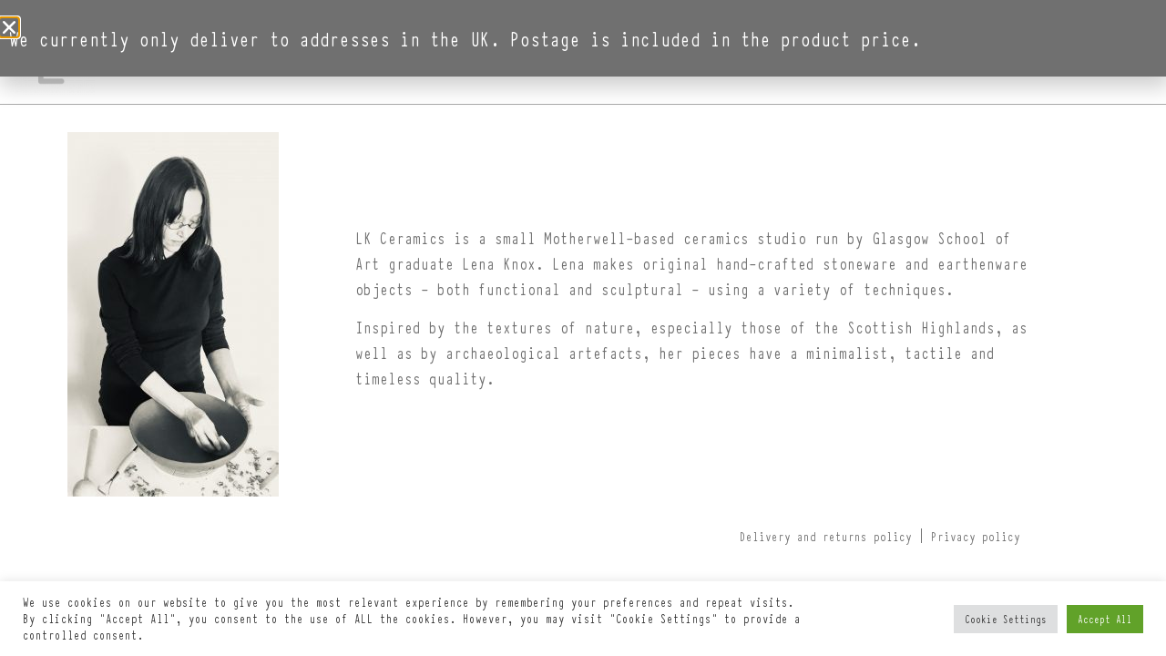

--- FILE ---
content_type: text/css
request_url: https://lkceramics.com/wp-content/uploads/elementor/css/post-5.css?ver=1768973836
body_size: 1036
content:
.elementor-kit-5{--e-global-color-primary:#AAAAAA;--e-global-color-secondary:#707070;--e-global-color-text:#707070;--e-global-color-accent:#AAAAAA;--e-global-color-b5eaade:#FFFFFF;--e-global-color-c30ae31:#EEEEEE;--e-global-typography-primary-font-family:"Typewriter Condensed";--e-global-typography-primary-font-weight:normal;--e-global-typography-primary-text-transform:uppercase;--e-global-typography-secondary-font-family:"Typewriter Condensed";--e-global-typography-secondary-font-weight:400;--e-global-typography-text-font-family:"Typewriter Condensed";--e-global-typography-text-font-size:1.2em;--e-global-typography-text-font-weight:400;--e-global-typography-accent-font-family:"Typewriter Condensed";--e-global-typography-accent-font-weight:500;color:var( --e-global-color-text );font-family:var( --e-global-typography-text-font-family ), Sans-serif;font-size:var( --e-global-typography-text-font-size );font-weight:var( --e-global-typography-text-font-weight );}.elementor-kit-5 button,.elementor-kit-5 input[type="button"],.elementor-kit-5 input[type="submit"],.elementor-kit-5 .elementor-button{background-color:var( --e-global-color-b5eaade );font-family:"Typewriter Condensed", Sans-serif;font-size:1.2em;font-weight:bold;text-transform:uppercase;color:var( --e-global-color-text );border-style:solid;border-width:2px 2px 2px 2px;border-color:var( --e-global-color-text );}.elementor-kit-5 button:hover,.elementor-kit-5 button:focus,.elementor-kit-5 input[type="button"]:hover,.elementor-kit-5 input[type="button"]:focus,.elementor-kit-5 input[type="submit"]:hover,.elementor-kit-5 input[type="submit"]:focus,.elementor-kit-5 .elementor-button:hover,.elementor-kit-5 .elementor-button:focus{background-color:var( --e-global-color-text );color:var( --e-global-color-b5eaade );border-style:solid;border-width:2px 2px 2px 2px;border-color:var( --e-global-color-text );}.elementor-kit-5 e-page-transition{background-color:#FFBC7D;}.elementor-kit-5 a{color:var( --e-global-color-secondary );}.elementor-kit-5 a:hover{color:var( --e-global-color-primary );}.elementor-section.elementor-section-boxed > .elementor-container{max-width:1140px;}.e-con{--container-max-width:1140px;}.elementor-widget:not(:last-child){margin-block-end:20px;}.elementor-element{--widgets-spacing:20px 20px;--widgets-spacing-row:20px;--widgets-spacing-column:20px;}{}h1.entry-title{display:var(--page-title-display);}.site-header .site-branding{flex-direction:column;align-items:stretch;}.site-header{padding-inline-end:0px;padding-inline-start:0px;}.site-footer .site-branding{flex-direction:column;align-items:stretch;}@media(max-width:1024px){.elementor-kit-5{font-size:var( --e-global-typography-text-font-size );}.elementor-section.elementor-section-boxed > .elementor-container{max-width:1024px;}.e-con{--container-max-width:1024px;}}@media(max-width:767px){.elementor-kit-5{font-size:var( --e-global-typography-text-font-size );}.elementor-section.elementor-section-boxed > .elementor-container{max-width:767px;}.e-con{--container-max-width:767px;}}/* Start custom CSS */.woocommerce table.shop_attributes th,
.woocommerce table.shop_attributes td,
.woocommerce table.shop_attributes,
.woocommerce table.shop_attributes tr:nth-child(even) td, .woocommerce table.shop_attributes tr:nth-child(even) th{
    background: none;
    border: 0;
    border-top: none;
    font-style: normal;
    text-align: left;
}

.woocommerce #respond input#submit.alt, .woocommerce a.button.alt, .woocommerce button.button.alt, .woocommerce input.button.alt{
    background: #707070;
}

.woocommerce #respond input#submit.alt:hover, .woocommerce a.button.alt:hover, .woocommerce button.button.alt:hover, .woocommerce input.button.alt:hover{
    background: #aaa;
}

.woocommerce table.shop_table td a,
.woocommerce table.shop_table th a{
    color: #707070;
}

.woocommerce table.shop_table td a:hover,
.woocommerce table.shop_table th a:hover{
    color: #aaa;
}/* End custom CSS */
/* Start Custom Fonts CSS */@font-face {
	font-family: 'Typewriter Condensed';
	font-style: normal;
	font-weight: bold;
	font-display: auto;
	src: url('https://lkceramics.com/wp-content/uploads/2022/03/typewcond_bold.ttf') format('truetype');
}
@font-face {
	font-family: 'Typewriter Condensed';
	font-style: normal;
	font-weight: 400;
	font-display: auto;
	src: url('https://lkceramics.com/wp-content/uploads/2022/03/typewcond_demi.ttf') format('truetype');
}
@font-face {
	font-family: 'Typewriter Condensed';
	font-style: normal;
	font-weight: normal;
	font-display: auto;
	src: url('https://lkceramics.com/wp-content/uploads/2022/03/typewcond_regular.ttf') format('truetype');
}
/* End Custom Fonts CSS */

--- FILE ---
content_type: text/css
request_url: https://lkceramics.com/wp-content/uploads/elementor/css/post-175.css?ver=1768980058
body_size: 10
content:
.elementor-175 .elementor-element.elementor-element-fd73879 > .elementor-container > .elementor-column > .elementor-widget-wrap{align-content:center;align-items:center;}:root{--page-title-display:none;}

--- FILE ---
content_type: text/css
request_url: https://lkceramics.com/wp-content/uploads/elementor/css/post-21.css?ver=1768973836
body_size: 817
content:
.elementor-21 .elementor-element.elementor-element-fae7d28 > .elementor-container > .elementor-column > .elementor-widget-wrap{align-content:center;align-items:center;}.elementor-21 .elementor-element.elementor-element-fae7d28:not(.elementor-motion-effects-element-type-background), .elementor-21 .elementor-element.elementor-element-fae7d28 > .elementor-motion-effects-container > .elementor-motion-effects-layer{background-color:var( --e-global-color-b5eaade );}.elementor-21 .elementor-element.elementor-element-fae7d28{border-style:solid;border-width:0px 0px 1px 0px;border-color:var( --e-global-color-primary );transition:background 0.3s, border 0.3s, border-radius 0.3s, box-shadow 0.3s;margin-top:0px;margin-bottom:20px;}.elementor-21 .elementor-element.elementor-element-fae7d28 > .elementor-background-overlay{transition:background 0.3s, border-radius 0.3s, opacity 0.3s;}.elementor-21 .elementor-element.elementor-element-db734e3{text-align:start;}.elementor-21 .elementor-element.elementor-element-4f7f4de .elementor-menu-toggle{margin:0 auto;}.elementor-21 .elementor-element.elementor-element-4f7f4de .elementor-nav-menu .elementor-item{font-family:"Typewriter Condensed", Sans-serif;font-size:1.2em;font-weight:bold;}.elementor-21 .elementor-element.elementor-element-4f7f4de .elementor-nav-menu--main .elementor-item{color:var( --e-global-color-primary );fill:var( --e-global-color-primary );}.elementor-21 .elementor-element.elementor-element-4f7f4de .elementor-nav-menu--main .elementor-item:hover,
					.elementor-21 .elementor-element.elementor-element-4f7f4de .elementor-nav-menu--main .elementor-item.elementor-item-active,
					.elementor-21 .elementor-element.elementor-element-4f7f4de .elementor-nav-menu--main .elementor-item.highlighted,
					.elementor-21 .elementor-element.elementor-element-4f7f4de .elementor-nav-menu--main .elementor-item:focus{color:var( --e-global-color-secondary );fill:var( --e-global-color-secondary );}.elementor-21 .elementor-element.elementor-element-4f7f4de .elementor-nav-menu--main .elementor-item.elementor-item-active{color:var( --e-global-color-secondary );}.elementor-21 .elementor-element.elementor-element-4f7f4de{--e-nav-menu-horizontal-menu-item-margin:calc( 10px / 2 );}.elementor-21 .elementor-element.elementor-element-4f7f4de .elementor-nav-menu--main:not(.elementor-nav-menu--layout-horizontal) .elementor-nav-menu > li:not(:last-child){margin-bottom:10px;}.elementor-21 .elementor-element.elementor-element-520cfd7{--grid-template-columns:repeat(0, auto);--grid-column-gap:0px;--grid-row-gap:0px;}.elementor-21 .elementor-element.elementor-element-520cfd7 .elementor-widget-container{text-align:right;}.elementor-21 .elementor-element.elementor-element-520cfd7 .elementor-social-icon{background-color:#AAAAAA00;--icon-padding:0.2em;}.elementor-21 .elementor-element.elementor-element-520cfd7 .elementor-social-icon i{color:var( --e-global-color-primary );}.elementor-21 .elementor-element.elementor-element-520cfd7 .elementor-social-icon svg{fill:var( --e-global-color-primary );}.elementor-21 .elementor-element.elementor-element-520cfd7 .elementor-social-icon:hover i{color:var( --e-global-color-secondary );}.elementor-21 .elementor-element.elementor-element-520cfd7 .elementor-social-icon:hover svg{fill:var( --e-global-color-secondary );}.elementor-theme-builder-content-area{height:400px;}.elementor-location-header:before, .elementor-location-footer:before{content:"";display:table;clear:both;}@media(max-width:767px){.elementor-21 .elementor-element.elementor-element-6dbb0f4{width:50%;}.elementor-21 .elementor-element.elementor-element-db734e3{text-align:center;}.elementor-21 .elementor-element.elementor-element-67fc0c5{width:50%;}.elementor-21 .elementor-element.elementor-element-520cfd7 .elementor-widget-container{text-align:center;}}@media(min-width:768px){.elementor-21 .elementor-element.elementor-element-6dbb0f4{width:10%;}.elementor-21 .elementor-element.elementor-element-67fc0c5{width:79.333%;}.elementor-21 .elementor-element.elementor-element-2b39be9{width:10%;}}@media(max-width:1024px) and (min-width:768px){.elementor-21 .elementor-element.elementor-element-6dbb0f4{width:20%;}.elementor-21 .elementor-element.elementor-element-67fc0c5{width:60%;}.elementor-21 .elementor-element.elementor-element-2b39be9{width:20%;}}

--- FILE ---
content_type: text/css
request_url: https://lkceramics.com/wp-content/uploads/elementor/css/post-186.css?ver=1768973836
body_size: 251
content:
.elementor-186 .elementor-element.elementor-element-f053904 .elementor-nav-menu .elementor-item{font-family:"Typewriter Condensed", Sans-serif;font-size:0.8em;font-weight:400;}.elementor-186 .elementor-element.elementor-element-f053904 .elementor-nav-menu--main .elementor-item{color:var( --e-global-color-text );fill:var( --e-global-color-text );padding-left:10px;padding-right:10px;}.elementor-186 .elementor-element.elementor-element-f053904 .elementor-nav-menu--main .elementor-item:hover,
					.elementor-186 .elementor-element.elementor-element-f053904 .elementor-nav-menu--main .elementor-item.elementor-item-active,
					.elementor-186 .elementor-element.elementor-element-f053904 .elementor-nav-menu--main .elementor-item.highlighted,
					.elementor-186 .elementor-element.elementor-element-f053904 .elementor-nav-menu--main .elementor-item:focus{color:var( --e-global-color-primary );fill:var( --e-global-color-primary );}.elementor-186 .elementor-element.elementor-element-f053904 .elementor-nav-menu--main .elementor-item.elementor-item-active{color:var( --e-global-color-text );}.elementor-186 .elementor-element.elementor-element-f053904{--e-nav-menu-divider-content:"";--e-nav-menu-divider-style:solid;--e-nav-menu-divider-width:1px;--e-nav-menu-divider-color:var( --e-global-color-text );}.elementor-theme-builder-content-area{height:400px;}.elementor-location-header:before, .elementor-location-footer:before{content:"";display:table;clear:both;}

--- FILE ---
content_type: text/css
request_url: https://lkceramics.com/wp-content/uploads/elementor/css/post-535.css?ver=1768976466
body_size: 315
content:
.elementor-535 .elementor-element.elementor-element-8f4159b:not(.elementor-motion-effects-element-type-background), .elementor-535 .elementor-element.elementor-element-8f4159b > .elementor-motion-effects-container > .elementor-motion-effects-layer{background-color:var( --e-global-color-secondary );}.elementor-535 .elementor-element.elementor-element-8f4159b{transition:background 0.3s, border 0.3s, border-radius 0.3s, box-shadow 0.3s;color:var( --e-global-color-b5eaade );padding:20px 0px 20px 0px;}.elementor-535 .elementor-element.elementor-element-8f4159b > .elementor-background-overlay{transition:background 0.3s, border-radius 0.3s, opacity 0.3s;}.elementor-535 .elementor-element.elementor-element-8f4159b .elementor-heading-title{color:var( --e-global-color-b5eaade );}.elementor-535 .elementor-element.elementor-element-8f4159b a{color:var( --e-global-color-b5eaade );}.elementor-535 .elementor-element.elementor-element-8f4159b a:hover{color:var( --e-global-color-c30ae31 );}#elementor-popup-modal-535 .dialog-message{width:100vw;height:auto;}#elementor-popup-modal-535{justify-content:center;align-items:flex-start;}#elementor-popup-modal-535 .dialog-close-button{display:flex;font-size:20px;}#elementor-popup-modal-535 .dialog-widget-content{box-shadow:2px 8px 23px 3px rgba(0,0,0,0.2);}#elementor-popup-modal-535 .dialog-close-button i{color:var( --e-global-color-b5eaade );}#elementor-popup-modal-535 .dialog-close-button svg{fill:var( --e-global-color-b5eaade );}